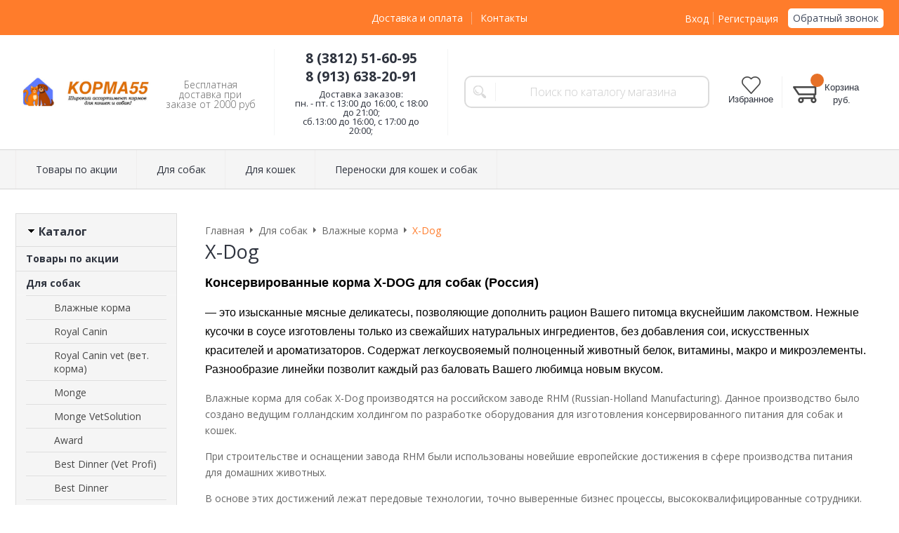

--- FILE ---
content_type: text/html; charset=WINDOWS-1251
request_url: https://www.korma55.ru/for-dogs/vlazhnye-korma/x-dog/
body_size: 10249
content:
<!DOCTYPE html><html lang="ru" class=""><head><link rel="icon" href="/param_upload/favicon5819.png" type="image/png"><link rel="shortcut icon" href="/param_upload/favicon5819.png" type="image/png"><title>Влажный корм X-dog для взрослых собак</title><meta name="keywords" content="Иксдог, xdog, для собак, консервы, омск, korma55.ru"><meta name="Description" content="влажный корм икс дог(xdog) для взрослых собак всех пород, с уткой, курицей, лососем, говядина"><meta charset="windows-1251"><meta name="robots" content="index,follow"><link href="//static.itmatrix.ru/gift/themes/v12.07/formula/layout/css/layout.css?20260127025028" rel="stylesheet" type="text/css"><meta name="viewport" content="width=device-width, initial-scale=1, user-scalable=no"><link href="//static.itmatrix.ru/gift/themes/v12.07/formula/layout/css/layout_mobile.css?20260127025028" rel="stylesheet" type="text/css"><link href="//static.itmatrix.ru/gift/themes/v12.07/formula/colors/formula_food/theme.css" rel="stylesheet" type="text/css"><link href="/css/custom.css?20260127025028" rel="stylesheet" type="text/css"><noscript><link href="//static.itmatrix.ru/gift/themes/v12.01/techno/css/noscript.css?20260127025028" rel="stylesheet" type="text/css"></noscript><script src="//static.itmatrix.ru/gift/themes/v12.07/js/app.js?20260127025028" charset="UTF-8"></script><!-- Begin Me-Talk {literal} -->
<script type='text/javascript'>
	(function(d, w, m) {
		window.supportAPIMethod = m;
		var s = d.createElement('script');
		s.type ='text/javascript'; s.id = 'supportScript'; s.charset = 'utf-8';
		s.async = true;
		var id = '07a5ea9539728aee1fdae7307f23bf06';
		s.src = '//me-talk.ru/support/support.js?h='+id;
		var sc = d.getElementsByTagName('script')[0];
		w[m] = w[m] || function() { (w[m].q = w[m].q || []).push(arguments); };
		if (sc) sc.parentNode.insertBefore(s, sc); 
		else d.documentElement.firstChild.appendChild(s);
	})(document, window, 'MeTalk');
</script>
<!-- {/literal} End Me-Talk --><script> (function(i,s,o,g,r,a,m){i['GoogleAnalyticsObject']=r;i[r]=i[r]||function(){
 (i[r].q=i[r].q||[]).push(arguments)},i[r].l=1*new Date();a=s.createElement(o),
 m=s.getElementsByTagName(o)[0];a.async=1;a.src=g;m.parentNode.insertBefore(a,m)
 })(window,document,'script','//www.google-analytics.com/analytics.js','ga');
 ga('create', 'UA-70092057-1', 'auto');
 ga('send', 'pageview');
 ga('require', 'ecommerce'); // Load the ecommerce plug-in.
 var _S2UGA = new S2UGA();
</script><script type="text/javascript">
$( document ).ready(function() {S2UYaMetrica.prototype.init( undefined, 28057623 );});</script>
<script type="text/javascript" src="https://cdn.jsdelivr.net/stopsovetnik/latest/ss.min.js" async="true"></script>
    <style>
    
    .techno .header-body {
        background: url("//static.itmatrix.ru/gift/themes/v12.04/techno/layout/i/new_year/top1.jpg") repeat-x;
        background-position: center;
    }
    
      .techno .content-block {
          background: url("//static.itmatrix.ru/gift/themes/v12.04/techno/layout/i/new_year/layout2.jpg") no-repeat 50% 0;
      }
    
    </style>
    <script type="text/javascript">
var S2UOnLoadData; var S2UNewOnloadAction = true;$(document).ready(function() {$.ajax({type: "POST", url: "/cgi-bin/request.pl", data: {package: 'S2U::Frame::FO::UserDataTracker', event: 'ajax_onload_action', v: 2 },
dataType: "json", success: function(res) {S2UOnLoadData = res.data; _S2UCart.updateCartInfoOnLoad();var user = S2UOnLoadData.user_info || { authorized: 0 };if (user.authorized) {$('.header-cap-enter-text').html(user.name);$('.header-cap-toolbar__register').hide();$('.header-cap-toolbar__personal .header-cap-toolbar__divider').hide();}
}});});</script>
</head><body class="formula mobile_layout"><div style="position:absolute;clip:rect(0,0,0,0)"><svg version="1.1" xmlns="http://www.w3.org/2000/svg" xmlns:xlink="http://www.w3.org/1999/xlink"><symbol id="svg-icon-location" viewbox="0 0 92 92"><path d="M68.4,7.9C62.7,2.8,54.7,0,46,0S29.3,2.8,23.6,7.9C16.6,14.1,13,23.4,13,35c0,25.1,28.9,54.6,30.2,55.8
 c0.8,0.8,1.8,1.2,2.8,1.2s2.1-0.4,2.8-1.2C50.1,89.6,79,60.1,79,35C79,23.4,75.4,14.1,68.4,7.9z M46,82.1c-2.7-3-7-8-11.2-14
 C25.8,55.3,21,43.9,21,35c0-25,19.1-27,25-27c23.2,0,25,20.7,25,27C71,52.6,53.1,74.3,46,82.1z M46,17.3c-8.8,0-15.9,7.3-15.9,16.2
 S37.2,49.6,46,49.6c8.8,0,15.9-7.3,15.9-16.2S54.8,17.3,46,17.3z M46,42.6c-4.9,0-8.9-4.1-8.9-9.2s4-9.2,8.9-9.2
 c4.9,0,8.9,4.1,8.9,9.2S50.9,42.6,46,42.6z"></path></symbol><symbol id="svg-icon-zoom" viewbox="0 0 24 24"><path fill="transparent" stroke="currentColor" stroke-width="2" fill-rule="evenodd" d="M10 1a9 9 0 1 1-9 9 9 9 0 0 1 9-9zm13 22l-7-7"></path></symbol><symbol id="svg-icon-cross" viewbox="0 0 92 92"><path d="M70.7 64.3c1.8 1.8 1.8 4.6 0 6.4-.9.9-2 1.3-3.2 1.3-1.2 0-2.3-.4-3.2-1.3L46 52.4 27.7 70.7c-.9.9-2 1.3-3.2 1.3s-2.3-.4-3.2-1.3c-1.8-1.8-1.8-4.6 0-6.4L39.6 46 21.3 27.7c-1.8-1.8-1.8-4.6 0-6.4 1.8-1.8 4.6-1.8 6.4 0L46 39.6l18.3-18.3c1.8-1.8 4.6-1.8 6.4 0 1.8 1.8 1.8 4.6 0 6.4L52.4 46l18.3 18.3z"></path></symbol></svg></div><div class="aside-mobile-menu"><form action="/cgi-bin/dsp.pl" method="get"><div class="search__holder"><input class="search__input search__input-tips" name="search_string" placeholder="Поиск"><input class="search__submit" type="submit" value="Найти"></div><input type="hidden" value="search" name="event"><input type="hidden" value="search" name="cl"></form><ul class="catalog-menu catalog-menu_type_mobile catalog-menu_settings_position"></ul><ul class="catalog-menu articles"></ul><ul class="cap__menu"></ul><div class="aside-mobile-menu-personal"><a class="aside-mobile-menu-personal-link" href="/cgi-bin/dsp.pl?cl=register&amp;event=edit_form"><span>Личный кабинет</span></a></div></div><style type="text/css"> .formula .aside-mobile-menu .catalog-menu.articles {
 margin-top: -12px;
 }
</style><div class="wrapper"><header class="header js-header"><div class="header-cap"><div class="burger"><input type="checkbox" id="toggle-menu"/><label for="toggle-menu"><span class="menu-icon"></span></label></div><div class="mobile-side"><ul class="toolbar"><li class="toolbar__item toolbar__favorite"><a class="toolbar__link toolbar__link--favorite" href="/cgi-bin/dsp.pl?cl=Frame::FO::Favorite&amp;event=show_favorite" title="Избранное"><span class="toolbar__title">Избранное</span><span class="toolbar__counter"></span></a></li><li class="toolbar__item toolbar__basket"><div class="basket"><a class="toolbar__link toolbar__link--basket" href="/cgi-bin/dsp.pl?cl=order&amp;event=show_basket"><div class="basket__counter"><span class="toolbar__title">Корзина</span> <span class="toolbar__counter toolbar__counter--basket basket__count">&nbsp;&nbsp;</span></div><div class="toolbar__price basket__price"><span class="basket__summ">&nbsp;&nbsp;</span> руб.</div></a></div></li></ul></div><div class="header-cap__inner container"><div class="header-cap__col header-cap__col--city"><div class="header-city hide"><span class="header-city__label">Ваш город:</span><span class="header-city__current change-current-city-kladr current-city-title"></span></div></div><div class="header-cap__col header-cap__col--menu"><ul class="header-cap__menu collapse js-menu-collapse js-cap-menu-collapse"><li class="menu__item"><a class="menu__link" href="/articles/dostavka-i-oplata/">Доставка и оплата</a></li><li class="menu__item"><a class="menu__link" href="/articles/kontakty/">Контакты</a></li><li class="menu__item menu__item--other hidden js-menu-collapse-other"><a class="menu__link">...</a></li></ul></div><div class="header-cap__col header-cap__col--toolbar"><ul class="header-cap-toolbar"><li class="header-cap-toolbar__personal"><a class="header-cap-toolbar__link" href="/cgi-bin/dsp.pl?cl=register&amp;event=edit_form"><span class="header-cap-enter-text">Вход</span></a>&nbsp;<span class="header-cap-toolbar__divider"></span>&nbsp;<a class="header-cap-toolbar__link header-cap-toolbar__register" href="/cgi-bin/dsp.pl?cl=register&amp;event=reg_form"><span>Регистрация</span></a></li><li class="header-cap-toolbar__call"><a class="callmehead" href="#" onmouseout="$('.callme_div').hide();" onmouseover="$('.callme_div').show();">Обратный звонок</a></li></ul></div></div></div><div class="header-body"><div class="header__bg"></div><div class="header-body__inner container"><div class="header-body__col header-body__col--logo"><div class="header-logo"><a class="header-logo__logo logo logo_settings_position" href="/"><img src="/images/logo.jpg" alt="Зоомагазин Korma55.ru в Омске: зоотовары онлайн | корма для кошек, собак | купить товары для животных | доставка по все России"></a><div class="header-logo__text"><div class="header-logo__slogan">Бесплатная доставка при заказе от 2000 руб</div></div></div></div><div class="header-body__col header-body__col--contacts"><div class="header-contacts"><div class="header-contacts__phone header-contacts__phone--mobile"><a href="tel:+73812516095">+73812516095</a></div><div class="header-contacts__phone">8 (3812) 51-60-95 <br> 8 (913) 638-20-91</div><div class="header-contacts__time">Доставка заказов: <br> пн. - пт. с 13:00 до 16:00, с 18:00 до 21:00; <br> сб.13:00 до 16:00, с 17:00 до 20:00;</div></div></div><div class="header-body__col header-body__col--search"><div class="header-search"><div class="search"><form class="search__form" action="/cgi-bin/dsp.pl" method="get"><div class="search__holder"><input class="search__input search__input-tips" name="search_string" placeholder="Поиск по каталогу магазина"><input class="search__submit" type="submit" value="Найти"></div><input type="hidden" value="search" name="event"><input type="hidden" value="search" name="cl"></form></div></div></div><div class="header-body__col header-body__col--toolbar"><ul class="toolbar"><li class="toolbar__item toolbar__favorite"><a class="toolbar__link toolbar__link--favorite" href="/cgi-bin/dsp.pl?cl=Frame::FO::Favorite&amp;event=show_favorite" title="Избранное"><span class="toolbar__title">Избранное</span><span class="toolbar__counter"></span></a></li><li class="toolbar__item toolbar__basket"><div class="basket"><a class="toolbar__link toolbar__link--basket" href="/cgi-bin/dsp.pl?cl=order&amp;event=show_basket"><div class="basket__counter"><span class="toolbar__title">Корзина</span> <span class="toolbar__counter toolbar__counter--basket basket__count">&nbsp;&nbsp;</span></div><div class="toolbar__price basket__price"><span class="basket__summ">&nbsp;&nbsp;</span> руб.</div></a></div></li></ul></div></div></div><div class="header-category"><div class="header-category__inner"><ul class="catalog-menu catalog-menu_settings_position catalog-menu_top collapse js-menu-collapse js-catalog-menu-collapse"><li class="catalog-menu__item "><a href="/tovary-po-akcii-305/" class="catalog-menu__link  catalog-menu__link_has_child">Товары по акции</a><div class="catalog-menu__sub "><ul class="catalog-menu__sub-group"><li class="catalog-menu__sub-item"><a href="/tovary-po-akcii-305/dlya-koshek/">АКЦИИ для кошек</a></li><li class="catalog-menu__sub-item"><a href="/tovary-po-akcii-305/dlya-sobak/">АКЦИИ для собак</a></li></ul></div>
</li><li class="catalog-menu__item "><a href="/for-dogs/" class="catalog-menu__link  catalog-menu__link_has_child">Для собак</a><div class="catalog-menu__sub "><ul class="catalog-menu__sub-group"><li class="catalog-menu__sub-item"><a href="/for-dogs/vlazhnye-korma/">Влажные корма</a></li><li class="catalog-menu__sub-item"><a href="/for-dogs/dryfood/">Сухие корма</a></li><li class="catalog-menu__sub-item"><a href="/for-dogs/vitaminy-dobavki/">Витамины, добавки</a></li><li class="catalog-menu__sub-item"><a href="/for-dogs/lakomstva/">Лакомства</a></li><li class="catalog-menu__sub-item"><a href="/for-dogs/uhod-gigiena/">Уход, гигиена</a></li></ul></div>
</li><li class="catalog-menu__item "><a href="/forcats/" class="catalog-menu__link  catalog-menu__link_has_child">Для кошек</a><div class="catalog-menu__sub "><ul class="catalog-menu__sub-group"><li class="catalog-menu__sub-item"><a href="/forcats/vlazhnye-korma/">Влажные корма</a></li><li class="catalog-menu__sub-item"><a href="/forcats/suhie-korma/">Сухие корма</a></li><li class="catalog-menu__sub-item"><a href="/forcats/vitaminy-dobavki/">Витамины, добавки</a></li><li class="catalog-menu__sub-item"><a href="/forcats/doma-lezhanki/">Дома, когтеточки</a></li><li class="catalog-menu__sub-item"><a href="/forcats/lakomstva/">Лакомства</a></li><li class="catalog-menu__sub-item"><a href="/forcats/napolniteli/">Наполнители</a></li><li class="catalog-menu__sub-item"><a href="/forcats/uhod-gigiena/">Уход, гигиена</a></li></ul></div>
</li><li class="catalog-menu__item catalog-menu__item_last"><a href="/perenoski-dlya-koshek-i-sobak/" class="catalog-menu__link ">Переноски для кошек и собак</a></li>
<li class="catalog-menu__item catalog-menu__item_last catalog-menu__item--other hidden js-menu-collapse-other"><a class="catalog-menu__link catalog-menu__link_has_child">...</a><div class="catalog-menu__sub catalog-menu__sub_last js-catalog-menu-collapse-sub"></div></li></ul></div></div>
</header><div class="fly-head js-fly-head"><div class="container"><div class="fly-head__inner"><div class="fly-head__search-row"><div class="fly-head__search"><div class="search"><form class="search__form" action="/cgi-bin/dsp.pl" method="get"><div class="search__holder"><input class="search__input search__input-tips" name="search_string" placeholder="Поиск по каталогу магазина"><input class="search__submit" type="submit" value="Найти"></div><input type="hidden" value="search" name="event"><input type="hidden" value="search" name="cl"></form></div></div><div class="fly-head__search-close js-fly-head-search-toggle"><svg><use xlink:href="#svg-icon-cross"></use></svg></div></div><div class="fly-head__row"><div class="fly-head__logo"><a href="/"><img src="/images/logo.jpg" alt="Зоомагазин Korma55.ru в Омске: зоотовары онлайн | корма для кошек, собак | купить товары для животных | доставка по все России"></a></div><div class="fly-head__contacts"><a href="/articles/kontakty/"><svg><use xlink:href="#svg-icon-location"></use></svg></a></div><div class="fly-head__phone">8 (3812) 51-60-95 <br> 8 (913) 638-20-91</div><div class="fly-head__btns"><a class="callmehead btn-outline" href="#">Обратный звонок</a></div><div class="fly-head__search-open js-fly-head-search-toggle"><svg><use xlink:href="#svg-icon-zoom"></use></svg></div></div></div></div></div><script> // перенести в скрипты фильтра
 $(document).on('click', '.filter__caption', function() {
 $(this).toggleClass('collapsed');
 });
</script><div class="content-block"><div class="content-block__inner"><div class="content-aside-block layout_type_aside "><div class="aside-catalog-menu"><div class="toggle toggle_settings_position left_catalog_toggle active" id="left_catalog_toggle"><div class="toggle__trigger">Каталог</div><div class="toggle__content"><ul class="catalog-menu catalog-menu_type_aside catalog-menu_settings_position aside-catalog-menu-hover "><li class="catalog-menu__item level1 "><a class="catalog-menu__link catalog-menu__link_has_child" href="/tovary-po-akcii-305/">Товары по акции</a><div class="catalog-menu__sub"><ul class="catalog-menu__sub-group"><li class="catalog-menu__sub-item"><a href="/tovary-po-akcii-305/dlya-koshek/" class="catalog-menu__link">АКЦИИ для кошек</a></li><li class="catalog-menu__sub-item"><a href="/tovary-po-akcii-305/dlya-sobak/" class="catalog-menu__link">АКЦИИ для собак</a></li></ul></div></li><li class="catalog-menu__item level1 catalog-menu__item_current-parent"><a class="catalog-menu__link catalog-menu__link_has_child" href="/for-dogs/">Для собак</a><div class="catalog-menu__sub"><ul class="catalog-menu__sub-group"><li class="catalog-menu__sub-item level2 catalog-menu__item_current-parent"><a href="/for-dogs/vlazhnye-korma/" class="catalog-menu__link catalog-menu__link_has_child">Влажные корма</a><div class="catalog-menu__sub"><ul class="catalog-menu__sub-group"><li class="catalog-menu__sub-item level3 "><a href="/for-dogs/vlazhnye-korma/royal-canin-vlazhnye-raciony/" class="catalog-menu__link">Royal Canin</a></li><li class="catalog-menu__sub-item level3 "><a href="/for-dogs/vlazhnye-korma/royal-canin-vet-vlazhnye-raciony/" class="catalog-menu__link">Royal Canin vet (вет. корма)</a></li><li class="catalog-menu__sub-item level3 "><a href="/for-dogs/vlazhnye-korma/monge/" class="catalog-menu__link">Monge</a></li><li class="catalog-menu__sub-item level3 "><a href="/for-dogs/vlazhnye-korma/monge-vetsolution/" class="catalog-menu__link">Monge VetSolution</a></li><li class="catalog-menu__sub-item level3 "><a href="/for-dogs/vlazhnye-korma/award/" class="catalog-menu__link">Award</a></li><li class="catalog-menu__sub-item level3 "><a href="/for-dogs/vlazhnye-korma/best-dinner-vet-profi/" class="catalog-menu__link">Best Dinner (Vet Profi)</a></li><li class="catalog-menu__sub-item level3 "><a href="/for-dogs/vlazhnye-korma/best-dinner/" class="catalog-menu__link">Best Dinner</a></li><li class="catalog-menu__sub-item level3 "><a href="/for-dogs/vlazhnye-korma/alphapet/" class="catalog-menu__link">Alphapet</a></li><li class="catalog-menu__sub-item level3 "><a href="/for-dogs/vlazhnye-korma/zoodiet/" class="catalog-menu__link">Четвероногий гурман (Zoodiet)</a></li><li class="catalog-menu__sub-item level3 "><a href="/for-dogs/vlazhnye-korma/probalance/" class="catalog-menu__link">ProBalance</a></li><li class="catalog-menu__sub-item level3 "><a href="/for-dogs/vlazhnye-korma/farmina-vet-korma/" class="catalog-menu__link">Farmina (вет. корма)</a></li><li class="catalog-menu__sub-item level3 "><a href="/for-dogs/vlazhnye-korma/prohvost/" class="catalog-menu__link">PROХВОСТ</a></li><li class="catalog-menu__sub-item level3 "><a href="/for-dogs/vlazhnye-korma/mnyams/" class="catalog-menu__link">Мнямс</a></li></ul></div></li><li class="catalog-menu__sub-item level2 "><a href="/for-dogs/dryfood/" class="catalog-menu__link catalog-menu__link_has_child">Сухие корма</a><div class="catalog-menu__sub"><ul class="catalog-menu__sub-group"><li class="catalog-menu__sub-item"><a href="/for-dogs/dryfood/royalcat/" class="catalog-menu__link">Royal Canin</a></li><li class="catalog-menu__sub-item"><a href="/for-dogs/dryfood/royalvdcat/" class="catalog-menu__link">Royal Canin vet (вет. корма)</a></li><li class="catalog-menu__sub-item"><a href="/for-dogs/dryfood/grandorf/" class="catalog-menu__link">Grandorf</a></li><li class="catalog-menu__sub-item"><a href="/for-dogs/dryfood/grandorf-fresh/" class="catalog-menu__link">Grandorf fresh</a></li><li class="catalog-menu__sub-item"><a href="/for-dogs/dryfood/monge/" class="catalog-menu__link">Monge</a></li><li class="catalog-menu__sub-item"><a href="/for-dogs/dryfood/monge-vetsolution/" class="catalog-menu__link">Monge VetSolution</a></li><li class="catalog-menu__sub-item"><a href="/for-dogs/dryfood/premier/" class="catalog-menu__link">Premier</a></li><li class="catalog-menu__sub-item"><a href="/for-dogs/dryfood/zillii/" class="catalog-menu__link">Zillii</a></li><li class="catalog-menu__sub-item"><a href="/for-dogs/dryfood/award/" class="catalog-menu__link">Award</a></li><li class="catalog-menu__sub-item"><a href="/for-dogs/dryfood/best-dinner/" class="catalog-menu__link">Best Dinner</a></li><li class="catalog-menu__sub-item"><a href="/for-dogs/dryfood/territoriya/" class="catalog-menu__link">Территория</a></li><li class="catalog-menu__sub-item"><a href="/for-dogs/dryfood/craftia/" class="catalog-menu__link">CRAFTIA</a></li><li class="catalog-menu__sub-item"><a href="/for-dogs/dryfood/craftia-vet-dieta/" class="catalog-menu__link">CRAFTIA GALENA вет диета</a></li><li class="catalog-menu__sub-item"><a href="/for-dogs/dryfood/odno-myaso/" class="catalog-menu__link">Одно мясо</a></li><li class="catalog-menu__sub-item"><a href="/for-dogs/dryfood/breedersway/" class="catalog-menu__link">BreedersWay</a></li></ul><ul class="catalog-menu__sub-group"><li class="catalog-menu__sub-item"><a href="/for-dogs/dryfood/sirius-sirius/" class="catalog-menu__link">Sirius</a></li><li class="catalog-menu__sub-item"><a href="/for-dogs/dryfood/rawival/" class="catalog-menu__link">Rawival</a></li><li class="catalog-menu__sub-item"><a href="/for-dogs/dryfood/karmy/" class="catalog-menu__link">Karmy</a></li><li class="catalog-menu__sub-item"><a href="/for-dogs/dryfood/delicana/" class="catalog-menu__link">Delicana</a></li><li class="catalog-menu__sub-item"><a href="/for-dogs/dryfood/dlya-samyh-predannyh/" class="catalog-menu__link">Для самых преданных</a></li><li class="catalog-menu__sub-item"><a href="/for-dogs/dryfood/alphapet/" class="catalog-menu__link">ALPHAPET</a></li><li class="catalog-menu__sub-item"><a href="/for-dogs/dryfood/elato/" class="catalog-menu__link">ELATO</a></li><li class="catalog-menu__sub-item"><a href="/for-dogs/dryfood/holistik-premer-derevenskie-lakomstva/" class="catalog-menu__link">Холистик Премьер (Деревенские лакомства)</a></li><li class="catalog-menu__sub-item"><a href="/for-dogs/dryfood/probalance/" class="catalog-menu__link">ProBalance</a></li><li class="catalog-menu__sub-item"><a href="/for-dogs/dryfood/dilli/" class="catalog-menu__link">ДИЛЛИ</a></li><li class="catalog-menu__sub-item"><a href="/for-dogs/dryfood/prohvost/" class="catalog-menu__link">PROХВОСТ</a></li><li class="catalog-menu__sub-item"><a href="/for-dogs/dryfood/all-dogs/" class="catalog-menu__link">ALL DOGS</a></li><li class="catalog-menu__sub-item"><a href="/for-dogs/dryfood/farmina/" class="catalog-menu__link">Farmina</a></li><li class="catalog-menu__sub-item"><a href="/for-dogs/dryfood/farmina-vet-korma/" class="catalog-menu__link">Farmina (вет. корма)</a></li></ul></div></li><li class="catalog-menu__sub-item level2 "><a href="/for-dogs/vitaminy-dobavki/" class="catalog-menu__link">Витамины, добавки</a></li><li class="catalog-menu__sub-item level2 "><a href="/for-dogs/lakomstva/" class="catalog-menu__link catalog-menu__link_has_child">Лакомства</a><div class="catalog-menu__sub"><ul class="catalog-menu__sub-group"><li class="catalog-menu__sub-item"><a href="/for-dogs/lakomstva/mnyams/" class="catalog-menu__link">Мнямс</a></li><li class="catalog-menu__sub-item"><a href="/for-dogs/lakomstva/wanpy/" class="catalog-menu__link">Wanpy</a></li><li class="catalog-menu__sub-item"><a href="/for-dogs/lakomstva/derevenskie-lakomstva/" class="catalog-menu__link">Деревенские лакомства</a></li></ul></div></li><li class="catalog-menu__sub-item level2 "><a href="/for-dogs/uhod-gigiena/" class="catalog-menu__link catalog-menu__link_has_child">Уход, гигиена</a><div class="catalog-menu__sub"><ul class="catalog-menu__sub-group"><li class="catalog-menu__sub-item"><a href="/for-dogs/uhod-gigiena/gruming/" class="catalog-menu__link">Груминг </a><div class="catalog-menu__sub"><ul class="catalog-menu__sub-group"><li class="catalog-menu__sub-item level4 "><a href="/for-dogs/uhod-gigiena/gruming/furminator/" class="catalog-menu__link">FURminator </a></li></ul></div></li><li class="catalog-menu__sub-item"><a href="/for-dogs/uhod-gigiena/shampuni-537/" class="catalog-menu__link">Косметика</a></li><li class="catalog-menu__sub-item"><a href="/for-dogs/uhod-gigiena/podstilki/" class="catalog-menu__link">Подстилки, пелёнки, подгузники</a></li><li class="catalog-menu__sub-item"><a href="/for-dogs/uhod-gigiena/sredstva-dlya-uhoda-za-glazami-i-ushami/" class="catalog-menu__link">Средства для ухода за глазами и ушами</a></li><li class="catalog-menu__sub-item"><a href="/for-dogs/uhod-gigiena/sredstva-dlya-uhoda-za-polostyu-rta/" class="catalog-menu__link">Средства для ухода за полостью рта</a></li></ul></div></li></ul></div></li><li class="catalog-menu__item level1 "><a class="catalog-menu__link catalog-menu__link_has_child" href="/forcats/">Для кошек</a><div class="catalog-menu__sub"><ul class="catalog-menu__sub-group"><li class="catalog-menu__sub-item"><a href="/forcats/vlazhnye-korma/" class="catalog-menu__link">Влажные корма</a><div class="catalog-menu__sub"><ul class="catalog-menu__sub-group"><li class="catalog-menu__sub-item level3 "><a href="/forcats/vlazhnye-korma/royal-canin-vlazhnye-raciony/" class="catalog-menu__link">Royal Canin</a></li><li class="catalog-menu__sub-item level3 "><a href="/forcats/vlazhnye-korma/royal-canin-vet-vlazhnye-raciony/" class="catalog-menu__link">Royal Canin vet (вет. корма)</a></li><li class="catalog-menu__sub-item level3 "><a href="/forcats/vlazhnye-korma/zilli/" class="catalog-menu__link">Zillii</a></li><li class="catalog-menu__sub-item level3 "><a href="/forcats/vlazhnye-korma/award/" class="catalog-menu__link">Award</a></li><li class="catalog-menu__sub-item level3 "><a href="/forcats/vlazhnye-korma/best-dinner-vet-profi/" class="catalog-menu__link">Best Dinner (Vet Profi)</a></li><li class="catalog-menu__sub-item level3 "><a href="/forcats/vlazhnye-korma/best-dinner/" class="catalog-menu__link">Best Dinner</a></li><li class="catalog-menu__sub-item level3 "><a href="/forcats/vlazhnye-korma/monge/" class="catalog-menu__link">Monge</a></li><li class="catalog-menu__sub-item level3 "><a href="/forcats/vlazhnye-korma/monge-vetsolution/" class="catalog-menu__link">Monge VetSolution</a></li><li class="catalog-menu__sub-item level3 "><a href="/forcats/vlazhnye-korma/karmy/" class="catalog-menu__link">Karmy</a></li><li class="catalog-menu__sub-item level3 "><a href="/forcats/vlazhnye-korma/alphapet/" class="catalog-menu__link">Alphapet</a></li><li class="catalog-menu__sub-item level3 "><a href="/forcats/vlazhnye-korma/wanpy/" class="catalog-menu__link">Wanpy</a></li><li class="catalog-menu__sub-item level3 "><a href="/forcats/vlazhnye-korma/derevenskie-lakomstva/" class="catalog-menu__link">Деревенские лакомства </a></li><li class="catalog-menu__sub-item level3 "><a href="/forcats/vlazhnye-korma/ferma-kota-fedora/" class="catalog-menu__link">Ферма кота Федора</a></li><li class="catalog-menu__sub-item level3 "><a href="/forcats/vlazhnye-korma/mnyams/" class="catalog-menu__link">Мнямс</a></li><li class="catalog-menu__sub-item level3 "><a href="/forcats/vlazhnye-korma/zoodiet/" class="catalog-menu__link">Четвероногий гурман (Zoodiet)</a></li><li class="catalog-menu__sub-item level3 "><a href="/forcats/vlazhnye-korma/probalance/" class="catalog-menu__link">ProBalance</a></li><li class="catalog-menu__sub-item level3 "><a href="/forcats/vlazhnye-korma/prohvost/" class="catalog-menu__link">PROХВОСТ</a></li><li class="catalog-menu__sub-item level3 "><a href="/forcats/vlazhnye-korma/farmina/" class="catalog-menu__link">Farmina</a></li><li class="catalog-menu__sub-item level3 "><a href="/forcats/vlazhnye-korma/farmina-vet-korma/" class="catalog-menu__link">Farmina (вет. корма)</a></li></ul></div></li></ul><ul class="catalog-menu__sub-group"><li class="catalog-menu__sub-item"><a href="/forcats/suhie-korma/" class="catalog-menu__link">Сухие корма</a><div class="catalog-menu__sub"><ul class="catalog-menu__sub-group"><li class="catalog-menu__sub-item level3 "><a href="/forcats/suhie-korma/royal-canin/" class="catalog-menu__link">Royal Canin</a></li><li class="catalog-menu__sub-item level3 "><a href="/forcats/suhie-korma/royal-canin-vet/" class="catalog-menu__link">Royal Canin vet (вет. корма)</a></li><li class="catalog-menu__sub-item level3 "><a href="/forcats/suhie-korma/grandorf/" class="catalog-menu__link">Grandorf</a></li><li class="catalog-menu__sub-item level3 "><a href="/forcats/suhie-korma/grandorf-fresh/" class="catalog-menu__link">Grandorf fresh</a></li><li class="catalog-menu__sub-item level3 "><a href="/forcats/suhie-korma/monge/" class="catalog-menu__link">Monge</a></li><li class="catalog-menu__sub-item level3 "><a href="/forcats/suhie-korma/monge-vetsolution/" class="catalog-menu__link">Monge VetSolution</a></li><li class="catalog-menu__sub-item level3 "><a href="/forcats/suhie-korma/premier/" class="catalog-menu__link">Premier</a></li><li class="catalog-menu__sub-item level3 "><a href="/forcats/suhie-korma/award/" class="catalog-menu__link">Award</a></li><li class="catalog-menu__sub-item level3 "><a href="/forcats/suhie-korma/zillii/" class="catalog-menu__link">Zillii</a></li><li class="catalog-menu__sub-item level3 "><a href="/forcats/suhie-korma/best-dinner/" class="catalog-menu__link">Best Dinner</a></li><li class="catalog-menu__sub-item level3 "><a href="/forcats/suhie-korma/territoriya/" class="catalog-menu__link">Территория</a></li><li class="catalog-menu__sub-item level3 "><a href="/forcats/suhie-korma/craftia/" class="catalog-menu__link">CRAFTIA</a></li><li class="catalog-menu__sub-item level3 "><a href="/forcats/suhie-korma/craftia-vet-dieta/" class="catalog-menu__link">CRAFTIA GALENA вет диета</a></li><li class="catalog-menu__sub-item level3 "><a href="/forcats/suhie-korma/odno-myaso/" class="catalog-menu__link">Одно мясо</a></li><li class="catalog-menu__sub-item level3 "><a href="/forcats/suhie-korma/sirius-sirius/" class="catalog-menu__link">Sirius</a></li><li class="catalog-menu__sub-item level3 "><a href="/forcats/suhie-korma/rawival/" class="catalog-menu__link">Rawival</a></li><li class="catalog-menu__sub-item level3 "><a href="/forcats/suhie-korma/karmy/" class="catalog-menu__link">Karmy</a></li><li class="catalog-menu__sub-item level3 "><a href="/forcats/suhie-korma/delicana/" class="catalog-menu__link">Delicana</a></li><li class="catalog-menu__sub-item level3 "><a href="/forcats/suhie-korma/dlya-samyh-predannyh/" class="catalog-menu__link">Для самых преданных</a></li><li class="catalog-menu__sub-item level3 "><a href="/forcats/suhie-korma/alphapet/" class="catalog-menu__link">ALPHAPET</a></li><li class="catalog-menu__sub-item level3 "><a href="/forcats/suhie-korma/elato/" class="catalog-menu__link">ELATO</a></li><li class="catalog-menu__sub-item level3 "><a href="/forcats/suhie-korma/holistik-premer-derevenskie-lakomstva/" class="catalog-menu__link">Холистик Премьер (Деревенские лакомства)</a></li><li class="catalog-menu__sub-item level3 "><a href="/forcats/suhie-korma/probalance/" class="catalog-menu__link">ProBalance</a></li><li class="catalog-menu__sub-item level3 "><a href="/forcats/suhie-korma/prohvost/" class="catalog-menu__link">PROХВОСТ</a></li><li class="catalog-menu__sub-item level3 "><a href="/forcats/suhie-korma/all-cats/" class="catalog-menu__link">ALL CATS</a></li><li class="catalog-menu__sub-item level3 "><a href="/forcats/suhie-korma/farmina/" class="catalog-menu__link">Farmina</a></li><li class="catalog-menu__sub-item level3 "><a href="/forcats/suhie-korma/farminavet/" class="catalog-menu__link">Farmina (вет. корма)</a></li></ul></div></li></ul><ul class="catalog-menu__sub-group"><li class="catalog-menu__sub-item"><a href="/forcats/vitaminy-dobavki/" class="catalog-menu__link">Витамины, добавки</a></li><li class="catalog-menu__sub-item"><a href="/forcats/doma-lezhanki/" class="catalog-menu__link">Дома, когтеточки</a></li><li class="catalog-menu__sub-item"><a href="/forcats/lakomstva/" class="catalog-menu__link">Лакомства</a><div class="catalog-menu__sub"><ul class="catalog-menu__sub-group"><li class="catalog-menu__sub-item level3 "><a href="/forcats/lakomstva/alphapet/" class="catalog-menu__link">ALPHAPET</a></li><li class="catalog-menu__sub-item level3 "><a href="/forcats/lakomstva/derevenskie-lakomstva/" class="catalog-menu__link">Деревенские лакомства</a></li><li class="catalog-menu__sub-item level3 "><a href="/forcats/lakomstva/mnyams/" class="catalog-menu__link">Мнямс</a></li><li class="catalog-menu__sub-item level3 "><a href="/forcats/lakomstva/wanpy/" class="catalog-menu__link">Wanpy</a></li></ul></div></li><li class="catalog-menu__sub-item"><a href="/forcats/napolniteli/" class="catalog-menu__link">Наполнители</a></li></ul><ul class="catalog-menu__sub-group"><li class="catalog-menu__sub-item"><a href="/forcats/uhod-gigiena/" class="catalog-menu__link">Уход, гигиена</a><div class="catalog-menu__sub"><ul class="catalog-menu__sub-group"><li class="catalog-menu__sub-item level3 "><a href="/forcats/uhod-gigiena/multivitaminnye-pasty/" class="catalog-menu__link">Мультивитаминные пасты</a></li><li class="catalog-menu__sub-item level3 "><a href="/forcats/uhod-gigiena/podstilki-pelyonki/" class="catalog-menu__link">Подстилки, пелёнки, подгузники</a></li><li class="catalog-menu__sub-item level3 "><a href="/forcats/uhod-gigiena/sredstva-dlya-vyvedeniya-shersti/" class="catalog-menu__link">Средства для выведения шерсти</a></li><li class="catalog-menu__sub-item level3 "><a href="/forcats/uhod-gigiena/sredstva-dlya-uhoda-za-glazami-i-ushami/" class="catalog-menu__link">Средства для ухода за глазами и ушами</a></li><li class="catalog-menu__sub-item level3 "><a href="/forcats/uhod-gigiena/sredstva-dlya-uhoda-za-zubami/" class="catalog-menu__link">Средства для ухода за полостью рта</a></li></ul></div></li></ul></div></li><li class="catalog-menu__item level1 "><a class="catalog-menu__link" href="/perenoski-dlya-koshek-i-sobak/">Переноски для кошек и собак</a></li></ul></div></div></div><form action="/cgi-bin/dsp.pl" class="subscription subscription_settings_position" id="subscription__request-form"><div class="subscription__caption">Подпишитесь </div><div class="subscription__caption subscription__caption_last">на наши новости</div><div class="subscription__input"><input class="text subscription__email email-need-track" type="email" placeholder="E-mail" /></div><input class="subscription__submit btn-color-conversion" type="submit" value="Подписаться" /><div class="subscription__icon"></div></form><div class="left__inner-block left__inner-block_articles">  <div class="articles articles_settings_position"><div class="articles__title"><div class="articles__title__caption">Уголок покупателя</div></div><div class="articles__item articles__item_sub"><div class="articles__title articles__title_sub"><a href="/articles/kak-sdelat-zakaz/">Как сделать заказ?</a></div></div><div class="articles__item articles__item_sub"><div class="articles__title articles__title_sub"><a href="/articles/sotrudnichestvo/">Сотрудничество</a></div></div></div>
</div><div class="left__inner-block left__inner-block_articles">  <div class="articles articles_settings_position"><div class="articles__title"><div class="articles__title__caption">Полезные статьи</div></div><div class="articles__item articles__item_sub"><div class="articles__title articles__title_sub"><a href="/articles/pravilnaya-smena-raciona/">Правильная смена рациона</a></div></div><div class="articles__item articles__item_sub"><div class="articles__title articles__title_sub"><a href="/articles/nuzhen-gipoallergennyy-korm-u-vas-est-vybor/">Нужен гипоаллергенный корм? У вас есть выбор!</a></div></div><div class="articles__item articles__item_sub"><div class="articles__title articles__title_sub"><a href="/articles/klassifikaciya-kormov-dlya-zhivotnyh/">Классификация кормов</a></div></div><div class="articles__item articles__item_sub"><div class="articles__title articles__title_sub"><a href="/articles/korma-kategorii-holistik-chto-eto/">Корма категории "холистик". Что это?</a></div></div></div>
</div><div class="left__inner-block left__inner-block_articles">  <div class="articles articles_settings_position"><div class="articles__title"><div class="articles__title__caption">Подробнее о кормах Gina</div></div><div class="articles__item articles__item_sub"><div class="articles__title articles__title_sub"><a href="/articles/sertifikaty/">Сертификаты</a></div></div><div class="articles__item articles__item_sub"><div class="articles__title articles__title_sub"><a href="/articles/ingredienty/">Ингредиенты </a></div></div><div class="articles__item articles__item_sub"><div class="articles__title articles__title_sub"><a href="/articles/nashi-zavody/">Заводы</a></div></div><div class="articles__item articles__item_sub"><div class="articles__title articles__title_sub"><a href="/articles/preimuschestva/">Преимущества</a></div></div><div class="articles__item articles__item_sub"><div class="articles__title articles__title_sub"><a href="/articles/video-obzor/">Видео обзор</a></div></div></div>
</div><div class="left__inner-block left__inner-block_articles">  <div class="articles articles_settings_position"><div class="articles__title"><div class="articles__title__caption">Мы в соц. сетях! Присоединяйтесь!</div></div><div class="articles__descr"><p><a href="https://vk.com/korma55" target="_blank" rel="noopener"><img src="//korma55.ru/files/vk3-1.jpg?1520935177480" alt="" width="40" height="40"></a>&nbsp;&nbsp;<a href="https://instagram.com/korma55.ru/" target="_blank" rel="noopener"><img src="//korma55.ru/files/1491580658-yumminkysocialmedia06_83104.png?1520932076827" alt="" width="40" height="40"></a></p>
<p><a href="https://www.facebook.com/profile.php?id=100004045482721&fref=nf&pnref=story" target="_blank" rel="noopener"><img src="//korma55.ru/files/1491579541-yumminkysocialmedia01_83059.png?1520934958692" alt="" width="40" height="40"></a>&nbsp; <a href="http://ok.ru/korma55" target="_blank" rel="noopener"><img src="//korma55.ru/files/odnoklassniki-e1337075581781.png" alt=""></a></p>
<p><a href="https://omsk.flamp.ru/firm/korma55_magazin_kormov_dlya_koshek_i_sobak-282004258040171" target="_blank" rel="noopener"><img src="//korma55.ru/files/31d21f5f8b29731ec49b3153b2a5d290.jpg?1520935817421" alt="" width="40" height="40"></a>&nbsp;<a href="https://api.whatsapp.com/send?phone=79136382091" target="_blank" rel="noopener"><img src="//korma55.ru/files/9d065933306dba1e0cda0bd38de32c42.jpg?1520935647616" alt="" width="40" height="40"></a> &nbsp;</p>
<p></p>
<p></p>
<script src="//vk.com/js/api/openapi.js?137" type="text/javascript"></script>
<!-- VK Widget -->
<script type="text/javascript">// <![CDATA[
VK.Widgets.Group("vk_groups", {mode: 3, width: "160"}, 47557261);
// ]]></script>
<script src="//vk.com/js/api/openapi.js?152" type="text/javascript"></script>
<!-- VK Widget -->
<div id="vk_groups"></div></div></div>
</div></div>
<div class="catalog_pages catalog_pages__left"><div class="main-content"><div class="main-content__inner main-content__inner_content-aside"><ul class="breadcrumbs breadcrumbs_settings_position" itemscope="" itemtype="http://schema.org/BreadcrumbList"><li class="breadcrumbs__item" itemscope="" itemprop="itemListElement" itemtype="http://schema.org/ListItem"><a class="breadcrumbs__link" itemprop="item" href="/"><span itemprop="name">Главная</span></a><meta itemprop="position" content="1" /></li><li class="breadcrumbs__item" itemscope="" itemprop="itemListElement" itemtype="http://schema.org/ListItem"><a class="breadcrumbs__link" itemprop="item" href="/for-dogs/"><span itemprop="name">Для собак</span></a><meta itemprop="position" content="2" /></li><li class="breadcrumbs__item" itemscope="" itemprop="itemListElement" itemtype="http://schema.org/ListItem"><a class="breadcrumbs__link" itemprop="item" href="/for-dogs/vlazhnye-korma/"><span itemprop="name">Влажные корма</span></a><meta itemprop="position" content="3" /></li><li class="breadcrumbs__item"><span itemprop="name">X-Dog</span></li></ul><h1 class="layout__caption layout__caption_settings_position">X-Dog</h1><div class="catalog-description catalog-description_top"><p><span style="font-family: arial, helvetica, sans-serif; font-size: 18px; color: #000000;"><strong>Консервированные корма X-DOG для собак (Россия)&nbsp;</strong></span></p>
<p><span style="font-family: arial, helvetica, sans-serif; font-size: 16px; color: #000000;">&mdash; это изысканные мясные деликатесы, позволяющие дополнить рацион Вашего питомца вкуснейшим лакомством. Нежные кусочки в соусе изготовлены только из свежайших натуральных ингредиентов, без добавления сои, искусственных красителей и ароматизаторов. Содержат легкоусвояемый полноценный животный белок, витамины, макро и микроэлементы. Разнообразие линейки позволит каждый раз баловать Вашего любимца новым вкусом.</span></p></div>
<div class="text-center"><button class="btn-color-conversion" id="auto_load_button" style="border: 0; border-radius: 3px; padding: 0.5em" data-page-type="catalog"> Показать еще
</button></div><script> $(document).ready(function() {
 var _S2UPagesAutoloadButton = new S2UPagesAutoloadButton('#auto_load_button');
 });
</script>
<div class="catalog-description catalog-description_bottom"><p>Влажные корма для собак X-Dog производятся на российском&nbsp;заводе RHM (Russian-Holland Manufacturing). Данное производство было создано ведущим голландским холдингом по разработке оборудования для изготовления консервированного питания для собак и кошек.</p>
<p>При строительстве и оснащении завода RHM были использованы новейшие европейские достижения в сфере производства питания для домашних животных.</p>
<p>В основе этих достижений лежат передовые технологии, точно выверенные бизнес процессы, высококвалифицированные сотрудники.</p>
<p>Производство организовано на территории нашей страны, что заведомо обеспечивает оптимальную цену конечного продукта за счет использования российских энергоресурсов и основного сырья.</p></div></div></div></div></div></div><div class="push"></div></div><div class="footer__inner"><footer class="footer-top"><div class="footer-top__inner container"><div class="footer-top__row"><div class="footer-top__col"><div class="footer-contacts"><a href="#" class="footer-contacts__title footer-top__link-title">Контакты</a><ul class="footer-contacts__links"><li>8 (3812) 51-60-95 <br> 8 (913) 638-20-91</li><li><a class="callmehead" href="#">Обратный звонок</a></li><li><div class="footer-contacts__time">Доставка заказов: <br> пн. - пт. с 13:00 до 16:00, с 18:00 до 21:00; <br> сб.13:00 до 16:00, с 17:00 до 20:00;</div></li></ul></div></div><div class="footer-top__col"><ul class="footer-menu"><li><a href="#" class="footer-top__link-title">Информация</a></li><li><a href="/articles/dostavka-i-oplata/" class="footer-menu__link">Доставка и оплата</a></li><li><a href="/articles/kontakty/" class="footer-menu__link">Контакты</a></li></ul></div><div class="footer-top__col"><ul class="footer-menu footer-menu--collapse"><li class="footer-menu__item"><a class="footer-top__link-title">Каталог</a></li><li class="footer-menu__item"><a href="/tovary-po-akcii-305/" class="footer-menu__link">Товары по акции</a></li><li class="footer-menu__item"><a href="/for-dogs/" class="footer-menu__link">Для собак</a></li><li class="footer-menu__item"><a href="/forcats/" class="footer-menu__link">Для кошек</a></li><li class="footer-menu__item"><a href="/perenoski-dlya-koshek-i-sobak/" class="footer-menu__link">Переноски для кошек и собак</a></li></ul></div><div class="footer-top__col"><ul class="footer-menu"><li><a class="footer-top__link-title" href="/">Главная</a></li><li><a class="footer-top__link-title" href="/articles/o-kompanii/">О компании</a></li><li><a class="footer-top__link-title" href="/articles/kontakty/">Контакты</a></li><li><a class="footer-top__link-title" href="/articles/sotrudnichestvo/">Сотрудничество</a></li><li><a class="footer-top__link-title" href="/articles/dostavka/">Доставка и оплата</a></li><li><a class="footer-top__link-title" href="/articles/politika-personalnyh-dannyh/">Политика персональных данных</a></li></ul></div><div class="footer-top__col"><form action="/cgi-bin/dsp.pl" class="subscription subscription_settings_position" id="subscription__request-form"><div class="subscription__caption">Подпишитесь </div><div class="subscription__caption subscription__caption_last">на наши новости</div><div class="subscription__input"><input class="text subscription__email email-need-track" type="email" placeholder="E-mail" /></div><input class="subscription__submit btn-color-conversion" type="submit" value="Подписаться" /><div class="subscription__icon"></div></form></div></div></div></footer><footer class="footer-bottom"><div class="footer-bottom__inner"><div class="footer-bottom__copy"><div class="development development_settings_position "><span class="development__link">Shop2You</span><div class="development__holder">Создано<br>на платформе</div></div><div class="footer__counters footer__counters_settings_position"><div style="float: left; color: #FFFFFF; font-size: 14px; padding-top: 4px;">"Korma55.ru - широкий ассортимент кормов для кошек и собак"</div>
<!-- Yandex.Metrika informer -->
<a href="https://metrika.yandex.ru/stat/?id=28057623&from=informer"
target="_blank" rel="nofollow"><img src="//bs.yandex.ru/informer/28057623/3_1_FFFFFFFF_FFFFFFFF_0_pageviews"
style="width:88px; height:31px; border:0;" alt="Яндекс.Метрика" title="Яндекс.Метрика: данные за сегодня (просмотры, визиты и уникальные посетители)" onclick="try{Ya.Metrika.informer({i:this,id:28057623,lang:'ru'});return false}catch(e){}"/></a>
<!-- /Yandex.Metrika informer -->

<!-- Yandex.Metrika counter -->
<script type="text/javascript">
(function (d, w, c) {
    (w[c] = w[c] || []).push(function() {
        try {
            w.yaCounter28057623 = new Ya.Metrika({id:28057623,
                    clickmap:true,
                    trackLinks:true,
                    accurateTrackBounce:true});
        } catch(e) { }
    });

    var n = d.getElementsByTagName("script")[0],
        s = d.createElement("script"),
        f = function () { n.parentNode.insertBefore(s, n); };
    s.type = "text/javascript";
    s.async = true;
    s.src = (d.location.protocol == "https:" ? "https:" : "http:") + "//mc.yandex.ru/metrika/watch.js";

    if (w.opera == "[object Opera]") {
        d.addEventListener("DOMContentLoaded", f, false);
    } else { f(); }
})(document, window, "yandex_metrika_callbacks");
</script>
<noscript><div><img src="//mc.yandex.ru/watch/28057623" style="position:absolute; left:-9999px;" alt="" /></div></noscript>
<!-- /Yandex.Metrika counter -->

<!--LiveInternet counter--><script type="text/javascript"><!--
document.write("<a href='//www.liveinternet.ru/click' "+
"target=_blank><img src='//counter.yadro.ru/hit?t57.6;r"+
escape(document.referrer)+((typeof(screen)=="undefined")?"":
";s"+screen.width+"*"+screen.height+"*"+(screen.colorDepth?
screen.colorDepth:screen.pixelDepth))+";u"+escape(document.URL)+
";"+Math.random()+
"' alt='' title='LiveInternet' "+
"border='0' width='88' height='31'><\/a>")
//--></script><!--/LiveInternet-->

<script>
  (function(i,s,o,g,r,a,m){i['GoogleAnalyticsObject']=r;i[r]=i[r]||function(){
  (i[r].q=i[r].q||[]).push(arguments)},i[r].l=1*new Date();a=s.createElement(o),
  m=s.getElementsByTagName(o)[0];a.async=1;a.src=g;m.parentNode.insertBefore(a,m)
  })(window,document,'script','//www.google-analytics.com/analytics.js','ga');

  ga('create', 'UA-70092057-1', 'auto');
  ga('send', 'pageview');

</script></div><div class="footer__review"><a class="reView" data-defaulttext="Мобильная версия сайта" data-coretext="Полная версия сайта" href="/">Полная версия сайта</a></div></div></div></footer><div id="scrollup"></div></div></body></html>